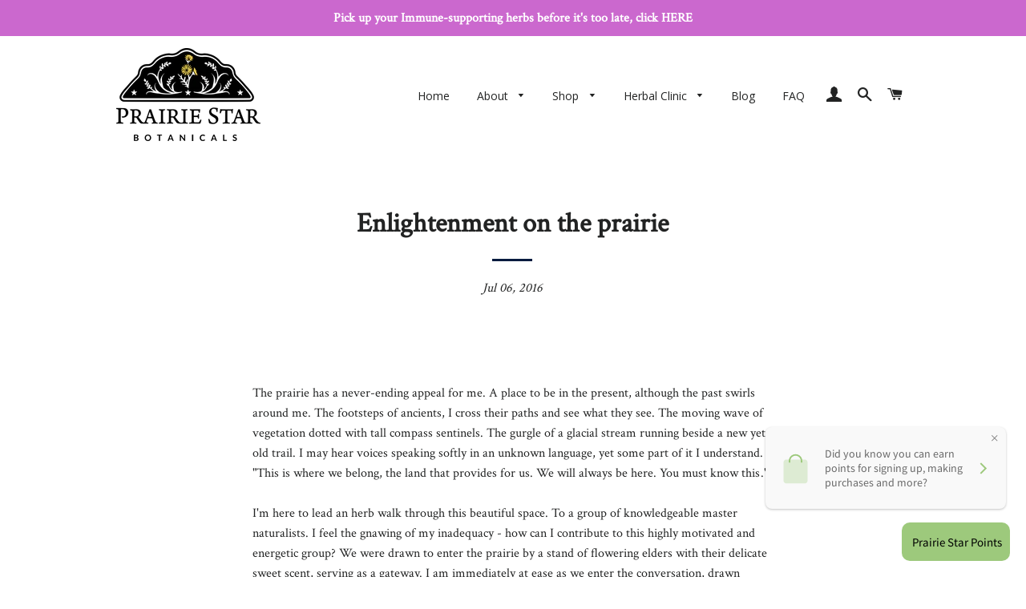

--- FILE ---
content_type: text/javascript
request_url: https://sealserver.trustwave.com/seal.js?code=1336720c41bd4725bdbdc1c1fbb560eb
body_size: 443
content:
<!--
document.write("<img id=\"vikingcloudSealImage\" src=\"https://sealserver.trustwave.com/seal_image.php?customerId=1336720c41bd4725bdbdc1c1fbb560eb&size=105x54&style=\" border=\"0\" style=\"cursor:pointer;\" onclick=\"javascript:window.open('https://sealserver.trustwave.com/cert.php?customerId=1336720c41bd4725bdbdc1c1fbb560eb&size=105x54&style=', 'c_TW', 'location=no, toolbar=no, resizable=yes, scrollbars=yes, directories=no, status=no, width=615, height=720'); return false;\" oncontextmenu=\"javascript:alert('Copying Prohibited by Law - Trusted Commerce is a Service Mark of Viking Cloud, Inc.'); return false;\" alt=\"This site is protected by VikingCloud's Trusted Commerce program\" title=\"This site is protected by VikingCloud's Trusted Commerce program\" />");
// -->